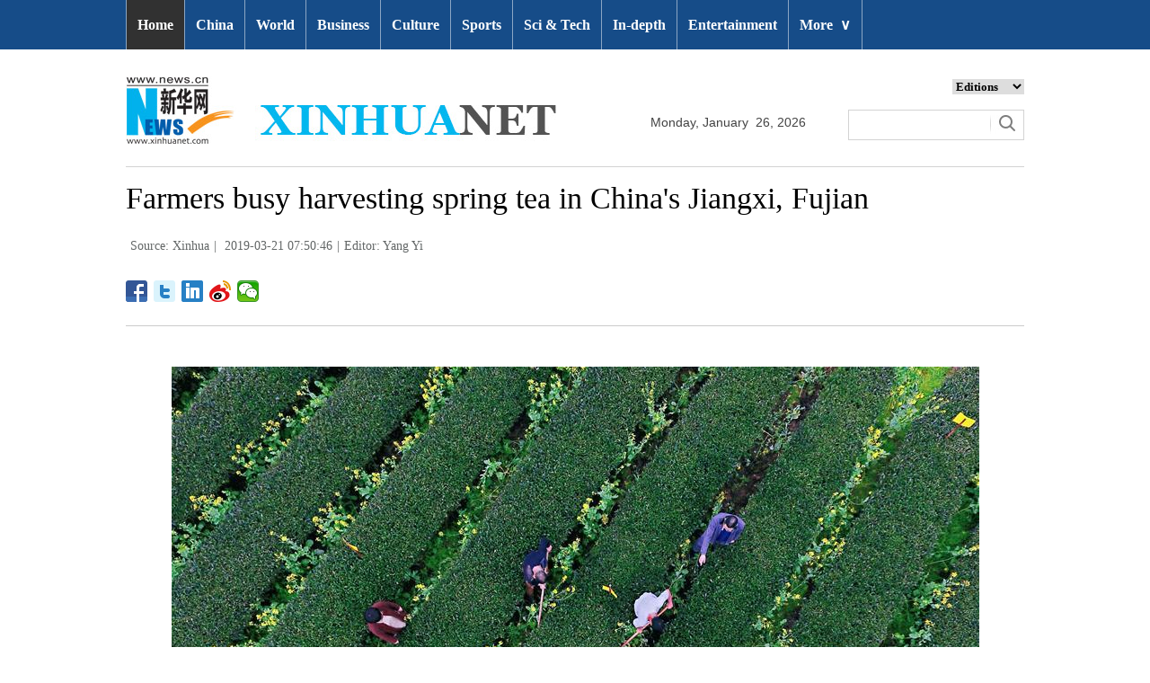

--- FILE ---
content_type: text/html; charset=utf-8
request_url: http://www.xinhuanet.com/english/2019-03/21/c_137911277_6.htm
body_size: 6208
content:
<!DOCTYPE html>
<html>
<head>
<meta charset="utf-8" /><meta name="publishid" content="137911277.11.3.1"/><meta name="source" content="原创"/><meta property="og:type" content="article" /><meta property="article:publish_time" content="2019-03-21T07:50:46+08:00" /><meta property="article:author" content="杨懿" /><meta property="article:published_first" content="新华网,http://www.xinhuanet.com/english/2019-03/21/c_137911277.htm" /><meta name="pageid" content="2.4.0.0.11143453.0.0.0.0.0.114547.137911277"/>
<meta http-equiv="X-UA-Compatible" content="IE=edge,chrome=1" />
<meta name="renderer" content="webkit" />
<meta content="width=device-width, initial-scale=1.0, minimum-scale=1.0, maximum-scale=1.0,user-scalable=no" name="viewport" />
<meta name="renderer" content="webkit" />
<meta content="telephone=no" name="format-detection" />
<meta content="email=no" name="format-detection" />
<meta name="msapplication-tap-highlight" content="no" />
<script src="http://www.xinhuanet.com/global/js/pageCore.js"></script>
<title>
Farmers busy harvesting spring tea in China's Jiangxi, Fujian - Xinhua | English.news.cn
</title>
<link rel="stylesheet" href="http://www.xinhuanet.com/global/css/common.css" />
<link rel="stylesheet" href="http://www.xinhuanet.com/english/static/css/lhr_ENxlTP_v1.css" />
<script type="text/javascript" src="http://www.news.cn/static/jq.js"></script>
<style>
.mor-kw .bdsharebuttonbox { float: right; }
@media screen and (min-width:0px) and (max-width: 767px) { 
.pageVideo { width:100% !important; height:260px !important;}
}
</style>
</head>
<body>
<!-- 顶部导航 -->
<div class="nav domPC">
<div class="wrap">
<ul id="nav">
<li class="on"><a href="http://www.xinhuanet.com/english/index.htm" target="_blank">Home</a></li>
<li><a href="http://www.xinhuanet.com/english/china/index.htm" target="_blank">China</a></li>
<li><a href="http://www.xinhuanet.com/english/world/index.htm" target="_blank">World</a> </li>
<li><a href="http://www.xinhuanet.com/english/business/index.htm" target="_blank">Business</a></li>
<li><a href="http://www.xinhuanet.com/english/culture/index.htm" target="_blank">Culture</a></li>
<li><a href="http://www.xinhuanet.com/english/sports/index.htm" target="_blank">Sports</a></li>
<li><a href="http://www.xinhuanet.com/english/sci/index.htm" target="_blank">Sci & Tech</a></li>
<li><a href="http://www.xinhuanet.com/english/indepth/index.htm" target="_blank">In-depth</a></li>
<li><a href="http://www.xinhuanet.com/english/entertainment/index.htm" target="_blank">Entertainment</a></li>
<li class="bor">
<a href="javascript:void(0);">More<span class="jt">&or;</span></a>
<ul>
<li><a href="http://www.xinhuanet.com/english/photo/index.htm" target="_blank">Photos</a></li>
<li><a href="http://www.xinhuanet.com/english/video/index.htm" target="_blank">Video</a></li>
<li><a href="http://www.xinhuanet.com/english/health/index.htm" target="_blank">Health</a></li>
<li><a href="http://www.xinhuanet.com/english/list/latestnews.htm" target="_blank">Latest</a></li>
<li><a href="http://www.xinhuanet.com/english/newchina/" target="_blank">New China</a></li>
<li><a href="http://www.xinhuanet.com/english/special/index.htm" target="_blank">Special Reports</a></li>
<!--<li><a href="http://forum.home.news.cn/english/" target="_blank">Forum</a></li>-->
<li><a href="http://www.xinhuanet.com/silkroad/english/index.htm" target="_blank">B&R Initiative</a></li>
<!--<li><a href="http://www.xinhuanet.com/english/bilingual/index.htm" target="_blank">Bilingual Zone</a></li>-->
<li><a href="http://www.xinhuanet.com/english/weekly.htm" target="_blank">Biz China Weekly</a></li>
</ul>
</li>
</ul>
</div>
</div>
<!-- END --> 
<!-- 手机顶部导航 -->
<div class="topbox domMobile clearfix">
<div class="eg-logo left"><a href="http://www.xinhuanet.com/english/"><img src="http://www.newsimg.cn/english/20170321/images/banner.png" /></a> </div>
<div class="menu-logo right"><img src="http://www.newsimg.cn/english/20170321/images/menu.png" /></div>
<div class="menu-close right hide"><img src="http://www.newsimg.cn/english/20170321/images/close.png" /></div>
</div>
<div class="menubox hide">
<ul class="list01 left m-left">
<li><a href="http://www.xinhuanet.com/english/mobile2017/index.htm">Home</a></li>
<li><a href="http://www.xinhuanet.com/english/mobile2017/latest.htm">Latest News</a></li>
<li><a href="http://www.xinhuanet.com/english/mobile2017/china.htm">China</a></li>
<li><a href="http://www.xinhuanet.com/english/mobile2017/world.htm">World</a></li>
<li><a href="http://www.xinhuanet.com/english/mobile2017/business.htm">Business</a></li>
<li><a href="http://www.xinhuanet.com/english/mobile2017/photos.htm">Photos</a></li>
<li><a href="http://www.xinhuanet.com/english/mobile2017/video.htm">Video</a></li>
<li><a href="http://www.xinhuanet.com/english/mobile2017/culture.htm">Culture & Edu</a></li>
<li><a href="http://www.xinhuanet.com/english/mobile2017/sports.htm">Sports</a></li>
<li><a href="http://www.xinhuanet.com/english/mobile2017/scitech.htm">Sci & Tech</a></li>
<li><a href="http://www.xinhuanet.com/english/mobile2017/health.htm">Health</a></li>
<li><a href="http://www.xinhuanet.com/english/mobile2017/special.htm">Special Reports</a></li>
<li><a href="http://www.xinhuanet.com/english/mobile2017/entertainment.htm">Entertainment</a></li>
<li class="red"><a href="http://www.xinhuanet.com/english/newchina/">New China</a></li>
</ul>
<ul class="list01 right m-right">
<li class="black">Editions</li>
<li><a href="http://www.xinhuanet.com/english/asiapacific/index.htm">Asia & Pacific</a></li>
<li><a href="http://www.xinhuanet.com/english/europe/">Europe</a></li>
<li><a href="http://www.xinhuanet.com/english/africa/">Africa</a></li>
<li><a href="http://www.xinhuanet.com/english/northamerica/index.htm">North America</a></li>
<li><a href="http://news.cn/">中文</a></li>
<li><a href="http://french.xinhuanet.com/jo2016/index.htm">Français</a></li>
<li><a href="http://russian.news.cn/olympics2016/index.htm">Русский</a></li>
<li><a href="http://german.xinhuanet.com/Olympiaderio/index.htm">Deutsch</a></li>
<li><a href="http://spanish.xinhuanet.com/temas/jjoo2016/index.htm">Español</a></li>
<li><a href="http://arabic.news.cn/2016liyueaoyunhui/index.htm">عربي</a></li>
<li><a href="http://kr.xinhuanet.com/specials/pt/2016/ly/index.htm">한국어</a></li>
<li><a href="http://jp.xinhuanet.com/2016liyueaoyun/index.htm">日本語</a></li>
<li><a href="http://portuguese.xinhuanet.com/index.htm">Português</a></li>
</ul>
</div>
<!-- END -->
<div class="line_box domPC">
<div class="con_box">
<!-- logo -->
<div class="con_logo">
<div class="logo fl"> <img src="http://www.xinhuanet.com/english/20161108new/images/logo.jpg" width="479" height="75" /> </div>
<div class="date fl">
<div id="Date"></div>
</div>
<div class="sreach_box fl">
<div class="slect_box">
<select class="slect" onchange="javascript:window.open(this.options[this.selectedIndex].value);this.selectedIndex=0">
<option selected="">Editions</option>
<option value="http://www.xinhuanet.com/english2010/index.htm">Global Edition </option>
<option value="http://www.xinhuanet.com/english2010/china/index.htm">China Edition</option>
<option value="http://www.xinhuanet.com/english/africa/">Africa Edition</option>
<option value="http://www.xinhuanet.com/english/europe">Europe Edition</option>
<option value="http://www.xinhuanet.com/english/asiapacific/index.htm">Asia &amp; Pacific</option>
<option value="http://www.arabic.xinhuanet.com/arabic/index.htm">عربي</option>
<option value="http://www.xinhuanet.com/">Chinese(GB)</option>
<option value="http://big5.xinhuanet.com/gate/big5/www.xinhuanet.com">Chinese(Big5)</option>
<option value="http://www.french.xinhuanet.com/french/index.htm">Français</option>
<option value="http://jp.xinhuanet.com/">日本語</option>
<option value="http://www.russian.xinhuanet.com/russian/index.htm">русский</option>
<option value="http://spanish.xinhuanet.com/">Español</option>
<option value="http://Kr.xinhuanet.com/">한국어</option>
<option value="http://german.xinhuanet.com/">Deutsch</option>
<option value="http://portuguese.xinhuanet.com/index.htm">Português</option>
<option value="http://www.xinhuanet.com/english/northamerica/index.htm">North America</option>
</select>
</div>
<div class="clearfix"></div>
<div class="sreach">
<form id="f2" name="f2" action="http://search.news.cn/language/search.jspa" method="get" target="_blank">
<div id="search" align="center">
<input type="hidden" name="id" value="en" />
<input type="hidden" name="t" value="1" />
<input type="hidden" name="t1" value="0" />
<input type="hidden" name="ss" value="" />
<input type="hidden" name="ct" value="" />
<table width="196" border="0" cellspacing="0" cellpadding="0">
<tr>
<td class="sreach_v1"><input name="n1" type="text" class="username" id="inputwd" size="60" /></td>
<td class="sreach_v2"><input type="image" src="http://www.xinhuanet.com/english/20161108new/images/sreach.jpg" /></td>
</tr>
</table>
</div>
</form>
</div>
</div>
</div>
</div>
</div>
<div class="main clearfix">
<h1 class="Btitle">
Farmers busy harvesting spring tea in China's Jiangxi, Fujian 
</h1>
<div class="wzzy">
<i class="source"> Source: Xinhua</i>|<i class="time"> 2019-03-21 07:50:46</i>|<i class="editor">Editor:  Yang Yi</i> 
</div>
<div class="bdsharebuttonbox"> <a href="#" class="bds_fbook" data-cmd="fbook" title="分享到Facebook"></a> <a href="#" class="bds_twi" data-cmd="twi" title="分享到Twitter"></a> <a href="#" class="bds_linkedin" data-cmd="linkedin" title="分享到linkedin"></a> <a href="#" class="bds_tsina" data-cmd="tsina" title="分享到新浪微博"></a> <a href="#" class="bds_weixin" data-cmd="weixin" title="分享到微信"></a> </div>
<div class="xhapp" style="display:none;"><a href="http://www.news.cn/mobile/xhxw/syzt/index.htm" target="_blank"><img src="http://www.xinhuanet.com/english/static/images/Eng_xhApp_v1.png" width="145" height="30" /></a></div>
<div class="clearfix"></div>
<div class="content">
<div class="Videobox">
<div class="topVideo">
<iframe src=" " class="video-frame"></iframe>    
<div class="topVideo-tit clearfix" style="top: 0px;"><span class="topVideo-tit-cont">Video Player</span><span class="topVideo-closeBtn">Close</span></div>
</div>
</div>
<p><img id="{D00C95DB-A9B2-4AA9-9EA9-70CB2BED0CF7}" title="" alt="#CHINA-FUJIAN-SPRING TEA (CN)" src="137911277_15531257016651n.jpg" sourcename="本地文件" sourcedescription="网上抓取的文件" /></p>
<p>Aerial photo taken on March 20, 2019 shows farmers working in an ecological tea garden in Xingcun Village, Wuyishan City of southeast China's Fujian Province. (Xinhua/Chen Ying)</p>
<div width="100%">
<p>
<center>
<div id="div_page_roll1" style="display:none">&nbsp;&nbsp; <a href="http://www.xinhuanet.com/english/2019-03/21/c_137911277_5.htm">Prev</a> <a href="http://www.xinhuanet.com/english/2019-03/21/c_137911277.htm">1</a> <a href="http://www.xinhuanet.com/english/2019-03/21/c_137911277_2.htm">2</a> <a href="http://www.xinhuanet.com/english/2019-03/21/c_137911277_3.htm">3</a> <a href="http://www.xinhuanet.com/english/2019-03/21/c_137911277_4.htm">4</a> <a href="http://www.xinhuanet.com/english/2019-03/21/c_137911277_5.htm">5</a> <span>6</span> <a href="http://www.xinhuanet.com/english/2019-03/21/c_137911277_7.htm">7</a> <a href="http://www.xinhuanet.com/english/2019-03/21/c_137911277_8.htm">8</a> <a href="http://www.xinhuanet.com/english/2019-03/21/c_137911277_7.htm">Next</a>&nbsp;&nbsp;</div>
<div id="div_currpage">&nbsp;&nbsp; <a href="http://www.xinhuanet.com/english/2019-03/21/c_137911277_5.htm">Prev</a> <a href="http://www.xinhuanet.com/english/2019-03/21/c_137911277.htm">1</a> <a href="http://www.xinhuanet.com/english/2019-03/21/c_137911277_2.htm">2</a> <a href="http://www.xinhuanet.com/english/2019-03/21/c_137911277_3.htm">3</a> <a href="http://www.xinhuanet.com/english/2019-03/21/c_137911277_4.htm">4</a> <a href="http://www.xinhuanet.com/english/2019-03/21/c_137911277_5.htm">5</a> <span>6</span> <a href="http://www.xinhuanet.com/english/2019-03/21/c_137911277_7.htm">7</a> <a href="http://www.xinhuanet.com/english/2019-03/21/c_137911277_8.htm">8</a> <a href="http://www.xinhuanet.com/english/2019-03/21/c_137911277_7.htm">Next</a>&nbsp;&nbsp;</div>
</center>
</p>
</div>
<script language="javascript">function turnpage(page){  document.all("div_currpage").innerHTML = document.all("div_page_roll"+page).innerHTML;}</script> 
</div>
<div class="more-con domPC">
<div class="mor-kw">
<span style="display:none">KEY WORDS:</span><i style="display:none"> </i>
<div class="bdsharebuttonbox"> <a href="#" class="bds_fbook" data-cmd="fbook" title="分享到Facebook"></a> <a href="#" class="bds_twi" data-cmd="twi" title="分享到Twitter"></a> <a href="#" class="bds_linkedin" data-cmd="linkedin" title="分享到linkedin"></a> <a href="#" class="bds_tsina" data-cmd="tsina" title="分享到新浪微博"></a> <a href="#" class="bds_weixin" data-cmd="weixin" title="分享到微信"></a> </div>
</div>
<div class="mor-mk">
<div class="lmt">YOU MAY LIKE</div>
<ul>
<li>
<i></i>
<h3><a href="http://www.xinhuanet.com/english/2019-03/20/c_137910522.htm" target="_blank">Workers pick tea leaves in Longwucha Village, E China's Zhejiang</a></h3>
</li>
<li>
<i></i>
<h3><a href="http://www.xinhuanet.com/english/2019-03/20/c_137910206.htm" target="_blank">In pics: farmers pick tea leaves across China</a></h3>
</li>
<li>
<i></i>
<h3><a href="http://www.xinhuanet.com/english/2019-03/19/c_137906704.htm" target="_blank">Farmers pick tea leaves at Dingxin tea garden in Chongqing</a></h3>
</li>
<li>
<i></i>
<h3><a href="http://www.xinhuanet.com/english/2019-03/15/c_137897985.htm" target="_blank">In pics: tea garden in Yuhe Village, NW China's Shaanxi</a></h3>
</li>
<li>
<i></i>
<h3><a href="http://www.xinhuanet.com/english/2019-03/14/c_137894953.htm" target="_blank">Tea farmers pick tea leaves in south China's Guangxi</a></h3>
</li>
</ul> 
</div>
<div class="mor-tp">
<div class="lmt">MORE PHOTOS</div>
<ul>
<li>
<a href="http://www.xinhuanet.com/english/2019-03/20/c_137909482.htm" target="_blank"><img src="http://www.xinhuanet.com/english/titlepic/137909482_1553053529632_title1n.jpg" alt="Xinhua photos of the day" /></a>     
<h3><a href="http://www.xinhuanet.com/english/2019-03/20/c_137909482.htm" target="_blank">Xinhua photos of the day</a></h3>
</li>
<li>
<a href="http://www.xinhuanet.com/english/2019-03/20/c_137909391.htm" target="_blank"><img src="http://www.xinhuanet.com/english/titlepic/137909391_1553050921955_title1n.jpg" alt="Night scenery in Chongqing" /></a>     
<h3><a href="http://www.xinhuanet.com/english/2019-03/20/c_137909391.htm" target="_blank">Night scenery in Chongqing</a></h3>
</li>
</ul>
<ul>
<li>
<a href="http://www.xinhuanet.com/english/2019-03/20/c_137908817.htm" target="_blank"><img src="http://www.xinhuanet.com/english/titlepic/137908817_1553039163839_title1n.jpg" alt="In pics: Thulatha Market in city of Abha, Saudi Arabia" /></a>     
<h3><a href="http://www.xinhuanet.com/english/2019-03/20/c_137908817.htm" target="_blank">In pics: Thulatha Market in city of Abha, Saudi Arabia</a></h3>
</li>
<li>
<a href="http://www.xinhuanet.com/english/2019-03/20/c_137908794.htm" target="_blank"><img src="http://www.xinhuanet.com/english/titlepic/137908794_1553038777794_title1n.jpg" alt="St. Patrick's Day Hot Air Balloon Rallye held in New Mexico, U.S." /></a>     
<h3><a href="http://www.xinhuanet.com/english/2019-03/20/c_137908794.htm" target="_blank">St. Patrick's Day Hot Air Balloon Rallye held in New Mexico, U.S.</a></h3>
</li>
</ul> 
</div>
<div class="clearfix"></div>
<div class="imgbox">
<div class="lmt">MOST VIEWED</div>
<ul>
<li>
<a href="http://www.xinhuanet.com/english/2019-03/17/c_137902605.htm" target="_blank"><img src="http://www.xinhuanet.com/english/titlepic/137902605_1552832425085_title1n.jpg" alt="In pics: flowers in rain" /></a>    
<p><a href="http://www.xinhuanet.com/english/2019-03/17/c_137902605.htm" target="_blank">In pics: flowers in rain</a></p>
</li>
<li>
<a href="http://www.xinhuanet.com/english/2019-03/18/c_137902951.htm" target="_blank"><img src="http://www.xinhuanet.com/english/titlepic/137902951_1552864875671_title1n.jpg" alt="Traditional wedding ceremony of Mulao ethnic group held in China's Guangxi" /></a>    
<p><a href="http://www.xinhuanet.com/english/2019-03/18/c_137902951.htm" target="_blank">Traditional wedding ceremony of Mulao ethnic group held in China's Guangxi</a></p>
</li>
<li>
<a href="http://www.xinhuanet.com/english/2019-03/17/c_137902630.htm" target="_blank"><img src="http://www.xinhuanet.com/english/titlepic/137902630_1552832438934_title1n.jpg" alt="People enjoy scenery of early spring across China" /></a>    
<p><a href="http://www.xinhuanet.com/english/2019-03/17/c_137902630.htm" target="_blank">People enjoy scenery of early spring across China</a></p>
</li>
<li>
<a href="http://www.xinhuanet.com/english/2019-03/17/c_137902604.htm" target="_blank"><img src="http://www.xinhuanet.com/english/titlepic/137902604_1552832168926_title1n.jpg" alt="Farmers busy working across China" /></a>    
<p><a href="http://www.xinhuanet.com/english/2019-03/17/c_137902604.htm" target="_blank">Farmers busy working across China</a></p>
</li>
</ul>
<ul>
<li>
<a href="http://www.xinhuanet.com/english/2019-03/17/c_137900852.htm" target="_blank"><img src="http://www.xinhuanet.com/english/titlepic/137900852_1552779686726_title1n.jpg" alt="Fangu Drumming Festival celebrated in SW China's Guizhou" /></a>    
<p><a href="http://www.xinhuanet.com/english/2019-03/17/c_137900852.htm" target="_blank">Fangu Drumming Festival celebrated in SW China's Guizhou</a></p>
</li>
<li>
<a href="http://www.xinhuanet.com/english/2019-03/16/c_137900591.htm" target="_blank"><img src="http://www.xinhuanet.com/english/titlepic/137900591_1552745026179_title1n.jpg" alt="Spring scenery in Xixi National Wetland Park in Hangzhou" /></a>    
<p><a href="http://www.xinhuanet.com/english/2019-03/16/c_137900591.htm" target="_blank">Spring scenery in Xixi National Wetland Park in Hangzhou</a></p>
</li>
<li>
<a href="http://www.xinhuanet.com/english/2019-03/16/c_137900402.htm" target="_blank"><img src="http://www.xinhuanet.com/english/titlepic/137900402_1552740457762_title1n.jpg" alt="A glance of Xiapu in SE China's Fujian" /></a>    
<p><a href="http://www.xinhuanet.com/english/2019-03/16/c_137900402.htm" target="_blank">A glance of Xiapu in SE China's Fujian</a></p>
</li>
<li>
<a href="http://www.xinhuanet.com/english/2019-03/12/c_137889047.htm" target="_blank"><img src="http://www.xinhuanet.com/english/titlepic/137889047_1552437249429_title1n.jpg" alt="First China-made polar cruise ship tests water" /></a>    
<p><a href="http://www.xinhuanet.com/english/2019-03/12/c_137889047.htm" target="_blank">First China-made polar cruise ship tests water</a></p>
</li>
</ul> 
</div>
</div>
</div>
<!-- Explore -->
<div class="explore_box domPC">
<div class="con_box">
<div class="exp_tit fl"> EXPLORE XINHUANET </div>
<ul class="exp_con fr">
<li>
<div class="exp_con_tit1">News</div>
<ul class="list14 clearfix">
<li><a href="http://www.xinhuanet.com/english/china/index.htm" target="_blank">China</a></li>
<li><a href="http://www.xinhuanet.com/english/world/index.htm" target="_blank">World</a></li>
<li><a href="http://www.xinhuanet.com/english/business/index.htm" target="_blank">Business</a></li>
<li><a href="http://www.xinhuanet.com/english/culture/index.htm" target="_blank">Culture Edu</a></li>
<li><a href="http://www.xinhuanet.com/english/sports/index.htm" target="_blank">Sports</a></li>
<li><a href="http://www.xinhuanet.com/english/sci" target="_blank">Sci Tech</a></li>
<li><a href="http://www.xinhuanet.com/english/health/index.htm" target="_blank">Health</a></li>
<li><a href="http://www.xinhuanet.com/english/entertainment" target="_blank">Entertainment</a></li>
</ul> 
</li>
<li>
<div class="exp_con_tit2">Regions</div>
<ul class="list14 clearfix">
<li><a href="http://www.xinhuanet.com/english/asiapacific/2018/index.htm" target="_blank">Asia & Pacific</a></li>
<li><a href="http://www.xinhuanet.com/english/list/World-americas.htm" target="_blank">Americas</a></li>
<li><a href="http://www.xinhuanet.com/english/europe/2018" target="_blank">Europe</a></li>
<li><a href="http://www.xinhuanet.com/english/africa/2018/index.htm" target="_blank">Africa</a></li>
<li><a href="http://www.xinhuanet.com/english/list/World-organizations.htm" target="_blank">Organizations</a></li>
<li><a href="http://www.xinhuanet.com/english/northamerica/2018/index.htm" target="_blank">North America</a></li>
</ul> 
</li>
<li>
<div class="exp_con_tit2">Services</div>
<ul class="list14 clearfix">
<li><a href="http://english.gov.cn/services/investment" target="_blank">Investment</a></li>
<li><a href="http://english.gov.cn/services/doingbusiness" target="_blank">Doing Business</a></li>
<li><a href="http://english.gov.cn/services/workinchina" target="_blank">Work in China</a></li>
<li><a href="http://english.gov.cn/services/studyinchina" target="_blank">Study in China</a></li>
<li><a href="http://english.gov.cn/services/visitchina" target="_blank">Visit in China</a></li>
<li><a href="http://english.gov.cn/services/liveinchina" target="_blank">Live in China</a></li>
<li><a href="http://english.gov.cn/services/2014/09/02/content_281474985233720.htm" target="_blank">Emergency</a></li>
<li><a href="http://www.cma.gov.cn/en2014" target="_blank">Weather</a></li>
</ul> 
</li>
<li>
<div class="exp_con_tit3">More</div>
<ul class="list14 clearfix">
<li><a href="http://www.xinhuanet.com/english/photo" target="_blank">Photos</a></li>
<li><a href="http://www.xinhuanet.com/english/video/index.htm" target="_blank">Video</a></li>
<li><a href="http://www.xinhuanet.com/english/indepth/index.htm" target="_blank">In-depth</a></li>
<li><a href="http://www.xinhuanet.com/english/special" target="_blank">Special Reports</a></li>
<li><a href="http://news.xinhuanet.com/english/2017-04/19/c_136220748.htm" target="_blank"><font color="#faf705">Corrections</font></a></li>
</ul> 
</li>
</ul>
</div>
</div>
<!-- END -->
<div class="bdsharebuttonbox domMobile" style="padding-left:2%;"> <a href="#" class="bds_fbook" data-cmd="fbook" title="分享到Facebook"></a> <a href="#" class="bds_twi" data-cmd="twi" title="分享到Twitter"></a> <a href="#" class="bds_linkedin" data-cmd="linkedin" title="分享到linkedin"></a> <a href="#" class="bds_tsina" data-cmd="tsina" title="分享到新浪微博"></a> <a href="#" class="bds_weixin" data-cmd="weixin" title="分享到微信"></a> </div>
<div class="footer">
<script src="http://www.newsres.cn/english/20170508/js/footer.js"></script> 
</div>
<script>
//判断PC || MOB
var isMobile = (/iPad|iPhone|Android|Windows Phone|Nokia/).test(navigator.userAgent);	  //当前访问设备为移动端
if(isMobile){
	//MOB菜单
	$(document).ready(function(){
		$('.menu-logo').click(function(){
			$(this).addClass('hide');
			$('.menu-close').removeClass('hide');
			$('.menubox').removeClass('hide');
			});	
		$('.menu-close').click(function(){
			$(this).addClass('hide');
			$('.menu-logo').removeClass('hide');
			$('.menubox').addClass('hide');
			});	
	  });
	  
	  //PMOB副题视频新闻
	$(function(){
		var $vbox = $(".Videobox");
		var $vf = $(".topVideo");
		var $vfif= $vf.find('iframe')
			if( $vfif.length && $.trim( $vfif.attr("src") ) && $vfif.attr("src").match("vod")){
				$vbox.css({"width":"100%","height":"auto","display":"block","margin":"0 auto"});
	//			$vf.css({"width":"650px","height":"488px","display":"block","margin":"0 auto"});
				$vfif.css({"width":"100%","height":"auto","display":"block","margin":"0 auto"});
			}else{
				$vf.hide();
			}
	})
}else{
	//pc版创建图片点击效果
	$(function(){
		var head= document.getElementsByTagName('head')[0]; 
		var script= document.createElement('script'); 
		script.type= 'text/javascript'; 
		script.src= 'http://www.xinhuanet.com/xilan/js/xhPic.js'; 
		head.appendChild(script); 
	})
	//PC副题视频新闻
	$(function(){
		var head= document.getElementsByTagName('head')[0]; 
		var script= document.createElement('script'); 
		script.type= 'text/javascript'; 
		script.src= 'http://www.xinhuanet.com/xilan/js/xhPic.js'; 
		head.appendChild(script); 
	})
	$(function(){
		var $vbox = $(".Videobox");
		var $vf = $(".topVideo");
		var $vfif= $vf.find('iframe')
			if( $vfif.length && $.trim( $vfif.attr("src") ) && $vfif.attr("src").match("vod")){
				$vbox.css({"width":"900px","height":"506px","display":"block","margin":"0 auto"});
	//			$vf.css({"width":"650px","height":"488px","display":"block","margin":"0 auto"});
				$vfif.css({"width":"900px","height":"506px","display":"block","margin":"0 auto"});
			}else{
				$vf.hide();
			}
	})
}

//PC导航
$(document).ready(function() {	
	$('#nav li').hover(function() {
		$('ul', this).slideDown(200);
		$(this).children('a:first').addClass("hov");
	}, function() {
		$('ul', this).slideUp(100);
		$(this).children('a:first').removeClass("hov");		
	});
});

	//日期
$(document).ready(function() {
var monthNames = [ "January", "February", "March", "April", "May", "June", "July", "August", "September", "October", "November", "December" ]; 
var dayNames= ["Sunday","Monday","Tuesday","Wednesday","Thursday","Friday","Saturday"]
var newDate = new Date();
newDate.setDate(newDate.getDate());   
$('#Date').html(dayNames[newDate.getDay()]+ ","+ '&nbsp;' + monthNames[newDate.getMonth()] + '&nbsp;' + '' + '&nbsp;' + newDate.getDate() + ','+ '&nbsp;' + newDate.getFullYear());	
}); 
//key
$(function(){
	var keyWord=$(".mor-kw").find("i"),
		keyWordTxt=$.trim(keyWord.html()),
		url='http:\/\/search.news.cn\/language\/search.jspa?id=en&t1=0&t=1&ss=&btn=0&np=content&n1='+keyWordTxt+'&ct='+keyWordTxt;
		keyWord.html("<a target='_blank' href='"+url+"'>"+keyWordTxt+"</a>");
})
</script> 
<script>window._bd_share_config={"common":{"bdSnsKey":{},"bdText":"","bdMini":"2","bdMiniList":false,"bdPic":"","bdStyle":"1","bdSize":"24"},"share":{}};with(document)0[(getElementsByTagName('head')[0]||body).appendChild(createElement('script')).src='http://bdimg.share.baidu.com/static/api/js/share.js?v=89860593.js?cdnversion='+~(-new Date()/36e5)];</script>
<div style="display:none"><div id="fwl">010020070750000000000000011100001379112771</div><script type="text/javascript" src="http://webd.home.news.cn/webdig.js?z=1"></script><script type="text/javascript">wd_paramtracker("_wdxid=010020070750000000000000011100001379112771")</script><noscript><img src="http://webd.home.news.cn/1.gif?z=1&_wdxid=010020070750000000000000011100001379112771" border="0" /></noscript></div>   </body>
</html>

--- FILE ---
content_type: text/css
request_url: http://www.xinhuanet.com/english/static/css/lhr_ENxlTP_v1.css
body_size: 2912
content:
@charset "utf-8";
/* CSS Document */
input { outline: none }
* { font-family: Georgia; }
.fl { float: left; }
.fr { float: right; }
a:hover { color: #00b1eb; }
.domPC { display: block; }
.domMobile { display: none; }
.hide { display: none; }
.con_box { width: 1000px; height: auto; overflow: hidden; margin: 0 auto; }
.line_box { width: 100%; height: auto; overflow: hidden; }
/* 顶部导航 */
.nav { width: 100%; height: 55px; background: #164c88; position: fixed; top: 0; z-index: 60; }
#nav { width: 1000px; height: 55px; margin: 0 auto; }
#nav .on { background: #313131; }
#nav .red { color: #ff4040; }
#nav li { float: left; display: block; background: none; position: relative; z-index: 20; border-left: 1px solid #8ba6c4; }
#nav li.bor { border-right: 1px solid #8ba6c4; }
#nav li span.jt { font-family: Georgia; padding-left: 8px; }
#nav li a { display: block; padding: 0; font-weight: 700; line-height: 55px; text-decoration: none; color: #fff; zoom: 1; padding: 0px 12px 0 12px; }
#nav li a:hover, #nav li a.hov { background-color: #313131; color: #fff; }
#nav ul { position: absolute; left: 1px; display: none; margin: 0; padding: 0; list-style: none; }
#nav ul li { width: 150px; float: left; border-top: 1px solid #eee; text-align: left; background: #c4d5e8; }
#nav ul li:hover { }
#nav ul a { display: block; height: 20px; line-height: 20px; padding: 8px 5px; color: #666; font-weight: normal; }
#nav ul a:hover { background: #eee; text-decoration: none; color: #000; }
/*END*/               
/*logo*/ 
.con_logo { width: 100%; height: 100px; border-bottom: 1px solid #d3d3d3; margin-top: 25px; margin-bottom: 14px; padding-top: 60px; }
.logo { width: 479px; height: 75px; }
.date { width: 200px; height: auto; /*background: url(http://www.xinhuanet.com/english/20161108new/images/clock.jpg) no-repeat left center;*/ padding-left: 25px; margin: 40px 0 0 80px; }
#Date { font-family: Arial; font-size: 14px; color: #434343; }
.sreach_box { width: 196px; height: auto; margin: 0 0 0 20px; }
.sreach_v1 { width: 150px; height: 20px; border: 1px solid #d3d3d3; border-right: none; }
.username { width: 150px; height: 20px; border: none; }
.sreach_v2 { width: 30px; height: 20px; border: 1px solid #d3d3d3; border-left: none; padding: 5px 5px 0px 0px; }
.slect_box { float: right; }
.slect { border: none; outline: none; width: 80px; font-weight: bold; cursor: pointer; }
.sreach { margin-top: 15px; }
/*END*/
/*Explore*/
.explore_box { width: 100%; height: 450px; background: #3e3e3e; margin-top: 35px; margin-bottom: 25px; }
.exp_tit { width: 260px; height: 24px; font-size: 24px; color: #fff; line-height: 24px; padding-top: 146px; }
.exp_con { list-style: none; width: 900px; height: auto; margin-top: 45px; }
.exp_con li { float: left; width: 140px; height: auto; overflow: hidden; }
.exp_con li + li { margin-left: 50px; }
.exp_con_tit1 { width: 81px; text-align: center; font-size: 24px; color: #fff; border: 1px solid #e5e5e5; padding: 5px; -moz-border-radius: 15px; -webkit-border-radius: 15px; border-radius: 15px; }
.exp_con_tit2 { width: 100px; text-align: center; font-size: 24px; color: #fff; border: 1px solid #e5e5e5; padding: 5px; -moz-border-radius: 15px; -webkit-border-radius: 15px; border-radius: 15px; }
.exp_con_tit3 { width: 70px; text-align: center; font-size: 24px; color: #fff; border: 1px solid #e5e5e5; padding: 5px; -moz-border-radius: 15px; -webkit-border-radius: 15px; border-radius: 15px; }
.list14 { list-style: inherit; width: 100%; height: auto; overflow: hidden; padding-top: 25px; }
.list14 li { height: 24px; font-size: 14px; color: #fff; line-height: 24px; }
.list14 li a { color: #fff; }
.list14 li + li { margin-left: 0; margin-top: 5px; }
.main { width: 1000px; margin: 0 auto; }
.main-left { width: 650px; float: left; }
.wzzy { font-size: 14px; color: #636767; line-height: 34px; padding: 15px 0; }
.wzzy i { padding: 0 5px; font-style: normal; }
.Btitle { font-size: 34px; line-height: 42px; font-weight: normal; }
.content { border-top: 1px solid #ccc; padding: 30px 0 10px 0; margin-top: 20px; font-family: Arial; }
.content p { font-family: Arial; line-height: 26px; color: #404040; padding: 15px 0; font-weight: normal; width: 900px; margin: 0 auto; }
.content p a { font-family: Arial; }
.content img { max-width: 900px; height: auto; display: block; margin: 0 auto; }
.more-con { }
.mor-kw { font-size: 16px; font-family: Arial; padding-bottom: 20px; border-bottom: 1px solid #ccc; height: 30px; text-align: right; }
.mor-kw span { padding-right: 10px; }
.mor-kw i { padding: 5px; background: #3ec7ea; font-family: Arial; color: #fff; }
.mor-kw i a { font-family: Arial; color: #fff; }
.mor-mk { padding-top: 20px; width: 530px; float: left; }
.mor-mk ul { margin-top: 15px; }
.mor-mk ul li { position: relative; line-height: 34px; margin-bottom: 10px; }
.mor-mk ul li i { width: 5px; height: 5px; background: #42a4ea; position: absolute; left: 5px; top: 16px; margin-top: 0px; margin-left: 0px; }
.mor-mk ul li h3 { font-weight: normal; padding-left: 20px; font-size: 18px; }
.mor-tp { padding-top: 20px; width: 430px; float: right; }
.mor-tp ul { margin-top: 13px; overflow: hidden; }
.mor-tp li { width: 210px; float: left; }
.mor-tp li + li { margin-left: 10px; }
.mor-tp li h3 { font-size: 16px; padding-top: 5px; line-height: 18px; font-weight: normal; }
.mor-tp li img { width: 210px; height: 140px; display: block; }
.main-right { width: 320px; float: right; }
.lmt { font-size: 24px; color: #05b3fc; padding: 10px 0; font-family: Arial; }
.lmt a { color: #05b3fc; font-family: Arial; }
.imgbox { margin-top: 30px; }
.imgbox .lmt { background: #4abcf7; color: #fff; padding-left: 15px; }
.imgbox .lmt a { color: #fff; }
.imgbox ul { margin-top: 16px; overflow: hidden; }
.imgbox li { width: 240px; float: left; }
.imgbox li + li { margin-left: 13px; }
.imgbox li p { font-size: 16px; padding-top: 10px; line-height: 18px; font-weight: normal; color: #484848; }
.imgbox li p a { color: #484848; }
.imgbox li img { width: 240px; height: 137px; display: block; }
.dask { position: relative; }
.dask .picleft { position: absolute; left: -85px; top: 40%; width: 85px; height: 85px; background: url(http://www.xinhuanet.com/xilan/img0618/picArrow.png) -85px 0 no-repeat; display: none; }
.dask .picright { position: absolute; right: -85px; top: 40%; width: 85px; height: 85px; background: url(http://www.xinhuanet.com/xilan/img0618/picArrow.png) 0 0 no-repeat; display: none; }
.textbox li { padding: 5px 0 10px; overflow: hidden; color: #484848; font-family: Arial; }
.textbox li a { color: #484848; font-family: Arial; }
.textbox li i { font-style: normal; color: #05b3fc; font-family: Arial; padding-right: 5px; }
.topVideo { position: relative; }
.topVideo-fixed { position: fixed; bottom: 50%; right: 50%; width: 320px!important; height: 200px!important; /* height: 201px; */ margin-right: -510px!important; z-index: 99; background: #333333; padding: 5px; margin-bottom: -406px; }
.topVideo-fixed iframe { width: 320px!important; height: 200px!important; margin: 0px!important; z-index: 9; position: absolute; }
.topVideo-tit { display: none; }
.topVideo-fixed .topVideo-tit { width: 312px; height: 32px; padding-left: 18px; background: #333; cursor: pointer; display: block; line-height: 34px; color: #fff; font-size: 14px; position: absolute; left: 0; top: 0px; z-index: 8; }
.topVideo-tit-cont { display: inline-block; float: left; width: 220px; height: 32px; white-space: nowrap; overflow: hidden; text-overflow: ellipsis; }
.topVideo-closeBtn { display: inline-block; float: right; padding-right: 11px; cursor: pointer; color: #b2b2b2; }
.backtotop { display: none; position: fixed; right: 50%; bottom: 50%; z-index: 10; width: 50px; height: 40px; border: 1px solid #c5c5c5; -webkit-border-radius: 3px; -moz-border-radius: 3px; border-radius: 3px; background-color: #f6f6f6; overflow: hidden; cursor: pointer; margin-right: -564px!important; margin-bottom: -407px; }
.backtotop:after { content: ""; display: block; width: 0; margin: 8px auto 0; border-left: 6px solid #f6f6f6; border-right: 6px solid #f6f6f6; border-top: 8px solid #f6f6f6; border-bottom: 8px solid #007bff; }
#div_currpage { margin-top: 20px; }
#div_currpage span { display: inline-block; width: 26px; height: 26px; font-size: 12px; font-weight: 600; color: #FFF; text-align: center; line-height: 26px; background-color: #348CEC; }
#div_currpage a { display: inline-block; padding: 0 10px; height: 26px; font-size: 12px; color: #818181; text-align: center; line-height: 26px; background-color: #F1F3F5; transition: all .4s; -moz-transition: all .4s; ; /* Firefox 4 */ -webkit-transition: all .4s; /* Safari Ã¥â€™Å’ Chrome */ -o-transition: all .4s; ; /* Opera */ }
#div_currpage a:hover { color: #FFF; background-color: #348CEC; }
.bdshare-button-style1-24 { width: 160px; float: left; }
.xhapp { width: 145px; float: right; }
/*END*/
/*footer*/
.footer { width: 1000px; height: auto; margin: 0 auto; overflow: hidden; }
.footer p { height: 40px; font-size: 14px; color: #313131; text-align: center; }
.device { width: 720px; margin: 0 auto; position: relative; }
.device { padding-top: 30px; display: none; }
.pagination { position: absolute; right: 0; top: 0; text-align: right; font-size: 16px; font-weight: bold; }
.device .arrow-left { background: url(http://www.xinhuanet.com/english/xinhuanews/img/leftArrow.png) no-repeat left top; background-size: 100% 100%; position: absolute; left: -120px; top: 45%; margin-top: -15px; width: 80px; height: 100px; }
.device .arrow-right { background: url(http://www.xinhuanet.com/english/xinhuanews/img/rightArrow.png) no-repeat left bottom; background-size: 100% 100%; position: absolute; right: -120px; top: 45%; margin-top: -15px; width: 80px; height: 100px; }
.device .swiper-container { height: auto; width: 720px; }
.device .content-slide { color: #fff; }
.device .swiper-title { font-size: 12pt; font-family: "arial"; color: #337fe5; margin-top: 20px; }
.device .swiper-wrapper img { max-width: 720px; height: auto; }
#tuji { display: none; }
/*END*/
 @media screen and (max-width: 767px) {
.domPC { display: none; }
.domMobile { display: block; }
/* 顶部导航 */
.topbox { padding: 0.5rem; }
.topbox .eg-logo { width: 60%; height: auto; }
.topbox .eg-logo img { width: 100%; height: auto; }
.topbox .pc-logo { width: 15%; height: auto; margin-left: 8%; }
.topbox .pc-logo img { width: 65%; height: auto; margin-top: 0.65rem; }
.topbox .menu-logo { width: 15%; height: auto; }
.topbox .menu-logo img { width: 65%; height: auto; margin-top: 0.65rem; }
.topbox .menu-close { width: 15%; height: auto; }
.topbox .menu-close img { width: 40%; height: auto; margin-top: 0.65rem; }
.content { width: 100%; height: auto; position: relative; }
.content p { width: 100%; }
.menubox { width: 100%; height: auto; position: absolute; left: 0; top: 8%; z-index: 50; background: #fff; }
.list01 { width: 45%; height: auto; margin: 0.75rem 0 0.75rem 0; }
.list01 li { font-size: 1.2rem; color: #00b7ee; margin-bottom: 0.25rem; }
.list01 li a { color: #00b7ee; }
.m-left { margin-left: 2%; }
.m-right { margin-right: 2%; }
.list01 .black { color: #000; }
.list01 .red { color: #ee0016; }
.list01 .red a { color: #ee0016; }
/* END */
.main { width: 96%; margin: 0 auto; }
.main-left { width: 96%; margin: 0 auto; float: none; }
.content img { width: 100% !important; height: auto !important; }
.backtotop { right: 10px; bottom: 60px; margin-right: 0!important; margin-bottom: 0; }
/* footer */
.footer { width: 100%; border-top: 3px solid #e4e4e4; padding-top: 1.2rem; padding-bottom: 1.2rem; margin-top: 1.5rem; }
.footer p { font-size: 1.2rem; text-align: center; }
.pageVideo { width: 100%; height: 260px; }
.device { width: 100%; margin: 0 auto; position: relative; }
.device .arrow-left { background: url(http://www.xinhuanet.com/english/xinhuanews/img/leftArrow.png) no-repeat left top; background-size: 100% 100%; position: absolute; left: -120px; top: 45%; margin-top: -15px; width: 80px; height: 100px; }
.device .arrow-right { background: url(http://www.xinhuanet.com/english/xinhuanews/img/rightArrow.png) no-repeat left bottom; background-size: 100% 100%; position: absolute; right: -120px; top: 45%; margin-top: -15px; width: 80px; height: 100px; }
.device .swiper-container { height: auto; width: 100%; }
.device .swiper-title { }
.device .swiper-wrapper img { width: 100%; height: auto; }
/* END */
}
